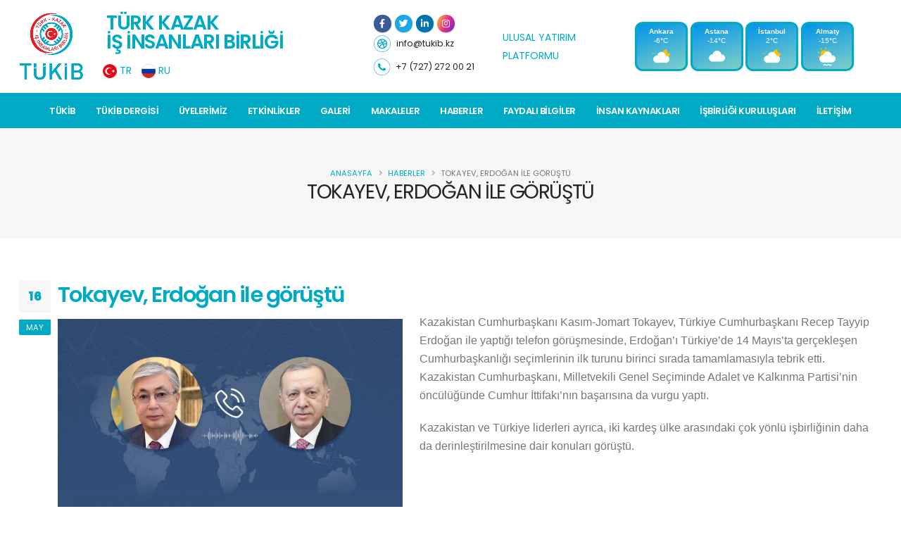

--- FILE ---
content_type: text/html; charset=UTF-8
request_url: https://tukib.kz/haber/tokayev-erdogan-ile-gorustu
body_size: 5343
content:
<!DOCTYPE html>
<html lang="tr" class="">

<head>

    <!-- Basic -->
    <meta charset="utf-8">
    <meta http-equiv="X-UA-Compatible" content="IE=edge">

    <title>Tokayev, Erdoğan ile görüştü</title>

    <meta name="keywords" content="TUKiB" />
    <meta name="description" content="TUKiB">
    <meta name="author" content="edsbilisim.com">

    <meta property="og:title" content="Tokayev, Erdoğan ile görüştü" />
    <meta property="og:description" content="TUKiB" />
    <meta property="og:image" content="https://tukib.kz/uploads/settings/50791-1.png" />
    <meta name="format-detection" content="telephone=no">

    <meta name="google-site-verification" content="zNO5sEQmL0gqOtEG0yB_3j0XjBC8yimVrBKYtR6EvYc" />

    <!-- Favicon -->
    <link rel="shortcut icon" type="image/x-icon" href="https://tukib.kz/uploads/settings/58134-favicon.png">
    <link rel="apple-touch-icon" href="img/apple-touch-icon.png">

    <!-- Mobile Metas -->
    <meta name="viewport" content="width=device-width, initial-scale=1, minimum-scale=1.0, shrink-to-fit=no">

    <!-- Web Fonts  -->
    <link id="googleFonts" href="https://fonts.googleapis.com/css?family=Poppins:300,400,500,600,700,800%7CShadows+Into+Light%7CPlayfair+Display:400&display=swap" rel="stylesheet" type="text/css">

    <!-- Vendor CSS -->
    <link rel="stylesheet" href="https://tukib.kz/assets/site/vendor/bootstrap/css/bootstrap.min.css">
    <link rel="stylesheet" href="https://tukib.kz/assets/site/vendor/fontawesome-free/css/all.min.css">
    <link rel="stylesheet" href="https://tukib.kz/assets/site/vendor/animate/animate.compat.css">
    <link rel="stylesheet" href="https://tukib.kz/assets/site/vendor/simple-line-icons/css/simple-line-icons.min.css">
    <link rel="stylesheet" href="https://tukib.kz/assets/site/vendor/owl.carousel/assets/owl.carousel.min.css">
    <link rel="stylesheet" href="https://tukib.kz/assets/site/vendor/owl.carousel/assets/owl.theme.default.min.css">
    <link rel="stylesheet" href="https://tukib.kz/assets/site/vendor/magnific-popup/magnific-popup.min.css">
    <!-- Revolution Slider Addon - Typewriter -->
    <link rel="stylesheet" type="text/css" href="https://tukib.kz/assets/site/vendor/rs-plugin/revolution-addons/typewriter/css/typewriter.css" />

    <!-- Theme CSS -->
    <link rel="stylesheet" href="https://tukib.kz/assets/site/css/theme.css">
    <link rel="stylesheet" href="https://tukib.kz/assets/site/css/theme-elements.css">
    <link rel="stylesheet" href="https://tukib.kz/assets/site/css/theme-blog.css">
    <link rel="stylesheet" href="https://tukib.kz/assets/site/css/theme-shop.css">

    <!-- Revolution Slider CSS -->
    <link rel="stylesheet" href="https://tukib.kz/assets/site/vendor/rs-plugin/css/settings.css">
    <link rel="stylesheet" href="https://tukib.kz/assets/site/vendor/rs-plugin/css/layers.css">
    <link rel="stylesheet" href="https://tukib.kz/assets/site/vendor/rs-plugin/css/navigation.css">

    <!-- Skin CSS -->
    <link id="skinCSS" rel="stylesheet" href="https://tukib.kz/assets/site/css/skins/skin-corporate-15.css">

    <!-- Head Libs -->
    <script src="https://tukib.kz/assets/site/vendor/modernizr/modernizr.min.js"></script>

    <link rel="stylesheet" href="https://tukib.kz/assets/site/css/simple-calendar.css">

    <!-- Theme Custom CSS -->
    <link rel="stylesheet" href="https://tukib.kz/assets/site/css/custom.css?v=4">

</head>

<!-- Google tag (gtag.js) -->
<script async src="https://www.googletagmanager.com/gtag/js?id=G-45DVZDLTEQ"></script>
<script>
    window.dataLayer = window.dataLayer || [];

    function gtag() {
        dataLayer.push(arguments);
    }
    gtag('js', new Date());

    gtag('config', 'G-45DVZDLTEQ');
</script>

<style>
    :root {
        --primary-color: #00AAC5;
        --secondary-color: #ED1C24;

        --btn-dark-color: #354EF4;
        --btn-dark-text-color: #FFFFFF;

        --btn-dark-hover-color: #00AAC5;
        --btn-dark-hover-text-color: #FFFFFF;

        --btn-light-color: #00AAC5;
        --btn-light-text-color: #FFFFFF;

        --btn-light-hover-color: #3A34F4;
        --btn-light-hover-text-color: #FFFFFF;
    }
</style>

<body data-plugin-section-scroll data-plugin-options="{'targetClass': '.section-scroll', 'dotsClass': 'section-scroll-dots-navigation-colored', 'changeHeaderLogo': false}">
    <div class="body">

        <header id="header" data-plugin-options="{'stickyEnabled': false, 'stickyEnableOnBoxed': false, 'stickyEnableOnMobile': false, 'stickyChangeLogo': false, 'stickyStartAt': 0}">
            <div class="header-body border-color-primary border-top-0 box-shadow-none">
                <div class="header-container container z-index-2" style="min-height: 90px;">
                    <div class="header-row">
                        <div class="header-column me-3">
                            <div class="header-row">
                                <h1 class="header-logo">
                                    <a href="https://tukib.kz">
                                                                                    <img alt="TUKİB" src="https://tukib.kz/uploads/settings/50791-1.png" height="100">
                                                                                <span class="hide-text">TUKİB</span>
                                    </a>
                                </h1>
                            </div>
                        </div>
                        <div class="row">
                            <div class="col-12 col-lg-4 d-flex justify-content-center align-items-center header-lang">

                                <div class="row">
                                    <div class="col-12">
                                        <h4 class="text-primary font-weight-semibold text-7">TÜRK KAZAK <br> İŞ İNSANLARI BİRLİĞİ</h4>
                                    </div>
                                    <div class="col-12">
                                        <div class="row">
                                                                                                                                                <div class="col-sm-6 col-lg-3 m-0 pr-2 appear-animation animated bounceInDown appear-animation-visible lang-div">
                                                        <a class="lang-link" href="https://tukib.kz/lang/tr">
                                                            <img class="img-flag" src="https://tukib.kz/uploads/flags/62495-Artboard-2-copy.png">
                                                            <span class="text-uppercase">tr</span>
                                                        </a>
                                                    </div>
                                                                                                    <div class="col-sm-6 col-lg-3 m-0 pr-2 appear-animation animated bounceInDown appear-animation-visible lang-div">
                                                        <a class="lang-link" href="https://tukib.kz/lang/ru">
                                                            <img class="img-flag" src="https://tukib.kz/uploads/flags/29714-Artboard-2.png">
                                                            <span class="text-uppercase">ru</span>
                                                        </a>
                                                    </div>
                                                                                                                                    </div>
                                    </div>
                                </div>
                            </div>

                            <div class="col-2 d-flex justify-content-center align-items-center header-social">
                                <div class="row">
                                    <div class="col-12">
                                        <div class="row">
                                                                                            <ul class="header-social-icons social-icons social-icons-sm d-none d-sm-block">
                                                                                                            <li class="social-icons-facebook appear-animation animated rollIn appear-animation-visible"><a href="https://www.facebook.com/profile.php?id=61552399688809 " target="_blank" title="facebook"><i class="fab fa-facebook-f"></i></a></li>
                                                        <!-- <div class="col-sm-4 m-0" style="width: 35px;">
                                                        <a href="https://www.facebook.com/profile.php?id=61552399688809 ">
                                                            <img class="img-social appear-animation animated rollIn appear-animation-visible" src="https://tukib.kz/uploads/socialmedias/68243-face.png">
                                                        </a>
                                                    </div> -->
                                                                                                            <li class="social-icons-twitter appear-animation animated rollIn appear-animation-visible"><a href="https://twitter.com/TUKIBKZ" target="_blank" title="twitter"><i class="fab fa-twitter"></i></a></li>
                                                        <!-- <div class="col-sm-4 m-0" style="width: 35px;">
                                                        <a href="https://twitter.com/TUKIBKZ">
                                                            <img class="img-social appear-animation animated rollIn appear-animation-visible" src="https://tukib.kz/uploads/socialmedias/38746-twiter.png">
                                                        </a>
                                                    </div> -->
                                                                                                            <li class="social-icons-linkedin appear-animation animated rollIn appear-animation-visible"><a href="" target="_blank" title="linkedin"><i class="fab fa-linkedin-in"></i></a></li>
                                                        <!-- <div class="col-sm-4 m-0" style="width: 35px;">
                                                        <a href="">
                                                            <img class="img-social appear-animation animated rollIn appear-animation-visible" src="https://tukib.kz/uploads/socialmedias/10249-link.png">
                                                        </a>
                                                    </div> -->
                                                                                                            <li class="social-icons-instagram appear-animation animated rollIn appear-animation-visible"><a href="https://www.instagram.com/tukibkz/" target="_blank" title="instagram"><i class="fab fa-instagram"></i></a></li>
                                                        <!-- <div class="col-sm-4 m-0" style="width: 35px;">
                                                        <a href="https://www.instagram.com/tukibkz/">
                                                            <img class="img-social appear-animation animated rollIn appear-animation-visible" src="https://tukib.kz/uploads/socialmedias/83091-ins.png">
                                                        </a>
                                                    </div> -->
                                                                                                    </ul>
                                                                                    </div>
                                    </div>
                                    <div class="col-12">
                                        <div class="row">
                                            <div class="col-12">
                                                <a class="contact-header-link" href="mailto:info@tukib.kz">
                                                    <img class="img-social appear-animation animated rollIn appear-animation-visible" src="https://tukib.kz/assets/site/img/home/web.png">
                                                    <span class="text-dark text-2">info@tukib.kz</span>
                                                </a>
                                            </div>
                                            <div class="col-12">
                                                <a class="contact-header-link" href="tel:+7 (727) 272 00 21">
                                                    <img class="img-social appear-animation animated rollIn appear-animation-visible" src="https://tukib.kz/assets/site/img/home/call.png">
                                                    <span class="text-dark text-2">+7 (727) 272 00 21</span>
                                                </a>
                                            </div>
                                        </div>
                                    </div>
                                </div>
                            </div>

                            <div class="col-2 d-flex justify-content-center align-items-center header-cash">
                                <div class="row">
                                    <div class="col-12">
                                                                                    <a href="https://investkz.gov.kz/" target="_blank">ULUSAL YATIRIM PLATFORMU</a>
                                                                            </div>
                                </div>
                            </div>

                            <div class="col-4 d-flex justify-content-center align-items-center header-weather">
                                <div class="row">
                                    <div class="col-3 appear-animation animated bounceInRight appear-animation-visible" data-appear-animation-delay="300" style="width: 21%;">
                                        <div id="ww_2de94e6804792" v='1.3' loc='id' a='{"t":"horizontal","lang":"tr","sl_lpl":1,"ids":["wl3006"],"font":"Arial","sl_ics":"one_a","sl_sot":"celsius","cl_bkg":"#0097A7","cl_font":"#FFFFFF","cl_cloud":"#FFFFFF","cl_persp":"#FFFFFF","cl_sun":"#FFC107","cl_moon":"#FFC107","cl_thund":"#FF5722","el_phw":3,"el_whr":3}'>
                                            Weather Data Source: <a href="https://wetterlabs.de/wetter_ankara/30_tage/" id="ww_2de94e6804792_u" target="_blank">wetter 30 tage vorhersage
                                                Ankara</a></div>
                                        <script async src="https://app1.weatherwidget.org/js/?id=ww_2de94e6804792">
                                        </script>
                                    </div>
                                    <div class="col-3 appear-animation animated bounceInRight appear-animation-visible" data-appear-animation-delay="500" style="width: 21%;">
                                        <div id="ww_6604b34327f7a" v='1.3' loc='id' a='{"t":"horizontal","lang":"tr","sl_lpl":1,"ids":["wl984"],"font":"Arial","sl_ics":"one_a","sl_sot":"celsius","cl_bkg":"#7B1FA2","cl_font":"#FFFFFF","cl_cloud":"#FFFFFF","cl_persp":"#81D4FA","cl_sun":"#FFC107","cl_moon":"#FFC107","cl_thund":"#FF5722","el_phw":3,"el_whr":3}' lang="tr">
                                            Weather Data Source: <a href="https://weerlabs.nl/weer_nur-sultan/week/" id="ww_6604b34327f7a_u" target="_blank">weer deze week Nur-Sultan</a>
                                        </div>
                                    </div>

                                    <div class="col-3 appear-animation animated bounceInRight appear-animation-visible" data-appear-animation-delay="700" style="width: 21%;">
                                        <div id="ww_8e5d210b08b5f" v='1.3' loc='id' a='{"t":"horizontal","lang":"tr","sl_lpl":1,"ids":["wl3197"],"font":"Arial","sl_ics":"one_a","sl_sot":"celsius","cl_bkg":"#512DA8","cl_font":"#FFFFFF","cl_cloud":"#FFFFFF","cl_persp":"#81D4FA","cl_sun":"#FFC107","cl_moon":"#FFC107","cl_thund":"#FF5722","el_phw":3,"el_whr":3}' lang="tr">
                                            Weather Data Source: <a href="https://weerlabs.nl/weer_istanboel/" id="ww_8e5d210b08b5f_u" target="_blank">weerbericht Istanboel</a></div>
                                    </div>

                                    <div class="col-3 appear-animation animated bounceInRight appear-animation-visible" data-appear-animation-delay="900" style="width: 21%;">
                                        <div id="ww_bad92746d3200" v='1.3' loc='id' a='{"t":"horizontal","lang":"tr","sl_lpl":1,"ids":["wl2970"],"font":"Arial","sl_ics":"one_a","sl_sot":"celsius","cl_bkg":"#0097A7","cl_font":"#FFFFFF","cl_cloud":"#FFFFFF","cl_persp":"#FFFFFF","cl_sun":"#FFC107","cl_moon":"#FFC107","cl_thund":"#FF5722","el_whr":3,"el_phw":3}'>
                                            Weather Data Source: <a href="https://wetterlabs.de/wetter_almaty/30_tage/" id="ww_bad92746d3200_u" target="_blank">wettervorhersage Almaty 30
                                                tage</a></div>
                                        <script async src="https://app1.weatherwidget.org/js/?id=ww_bad92746d3200"></script>
                                    </div>

                                    <script async src="https://tukib.kz/assets/site/js/app1.weatherwidget.js?id=ww_6604b34327f7a"></script>
                                    <script async src="https://tukib.kz/assets/site/js/app1.weatherwidget.ist.js?id=ww_8e5d210b08b5f"></script>


                                </div>
                            </div>
                        </div>

                    </div>
                </div>
                <div class="header-nav-bar bg-primary">
                    <div class="container">
                        <div class="header-row p-relative">
                            <div class="header-column">
                                <div class="header-row justify-content-center">
                                    <div class="header-colum">
                                        <div class="header-row">
                                            <div class="header-nav header-nav-stripe header-nav-divisor header-nav-force-light-text justify-content-center">
                                                <div class="header-nav-main header-nav-main-square header-nav-main-effect-1 header-nav-main-sub-effect-1">
                                                    <nav class="collapse">
                                                        <ul class="nav nav-pills" id="mainNav">

                                                                                                                                                                                                <li class="dropdown dropdown-full-color dropdown-light">
                                                                        <a class="dropdown-item dropdown-toggle border-0" target="_self" href="#">
                                                                            TÜKİB                                                                         </a>
                                                                                                                                                    <ul class="dropdown-menu">
                                                                                                                                                                    <li class="">
                                                                                        <a class="dropdown-item" target="_self" href="https://tukib.kz/sayfa/tukib">
                                                                                            TÜKİB Hakkında                                                                                        </a>
                                                                                                                                                                            </li>
                                                                                                                                                                    <li class="">
                                                                                        <a class="dropdown-item" target="_self" href="https://tukib.kz/sayfa/tuzuk">
                                                                                            Tüzük                                                                                        </a>
                                                                                                                                                                            </li>
                                                                                                                                                            </ul>
                                                                                                                                            </li>
                                                                                                                                    <li class="dropdown dropdown-full-color dropdown-light">
                                                                        <a class="dropdown-item dropdown-toggle border-0" target="_self" href="https://tukib.kz/dergiler">
                                                                            TÜKİB Dergisi                                                                        </a>
                                                                                                                                            </li>
                                                                                                                                    <li class="dropdown dropdown-full-color dropdown-light">
                                                                        <a class="dropdown-item dropdown-toggle border-0" target="_self" href="https://tukib.kz/uyeler">
                                                                            Üyelerimiz                                                                        </a>
                                                                                                                                            </li>
                                                                                                                                    <li class="dropdown dropdown-full-color dropdown-light">
                                                                        <a class="dropdown-item dropdown-toggle border-0" target="_self" href="https://tukib.kz/etkinlikler">
                                                                            Etkinlikler                                                                        </a>
                                                                                                                                            </li>
                                                                                                                                    <li class="dropdown dropdown-full-color dropdown-light">
                                                                        <a class="dropdown-item dropdown-toggle border-0" target="_self" href="https://tukib.kz/galeriler">
                                                                            Galeri                                                                        </a>
                                                                                                                                            </li>
                                                                                                                                    <li class="dropdown dropdown-full-color dropdown-light">
                                                                        <a class="dropdown-item dropdown-toggle border-0" target="_self" href="https://tukib.kz/makaleler">
                                                                            Makaleler                                                                        </a>
                                                                                                                                            </li>
                                                                                                                                    <li class="dropdown dropdown-full-color dropdown-light">
                                                                        <a class="dropdown-item dropdown-toggle border-0" target="_self" href="https://tukib.kz/haberler">
                                                                            Haberler                                                                        </a>
                                                                                                                                            </li>
                                                                                                                                    <li class="dropdown dropdown-full-color dropdown-light">
                                                                        <a class="dropdown-item dropdown-toggle border-0" target="_self" href="#">
                                                                            Faydalı Bilgiler                                                                        </a>
                                                                                                                                                    <ul class="dropdown-menu">
                                                                                                                                                                    <li class="">
                                                                                        <a class="dropdown-item" target="_self" href="https://tukib.kz/sayfa/buyukelcilikler">
                                                                                            Büyükelçilikler                                                                                        </a>
                                                                                                                                                                            </li>
                                                                                                                                                                    <li class="">
                                                                                        <a class="dropdown-item" target="_self" href="https://tukib.kz/sayfa/kc-resmi-kurumlari">
                                                                                            K.C Resmi Kurumları                                                                                        </a>
                                                                                                                                                                            </li>
                                                                                                                                                                    <li class="">
                                                                                        <a class="dropdown-item" target="_self" href="https://tukib.kz/sayfa/kazakh-invest-ulusal-sirketi">
                                                                                            KAZAKH INVEST                                                                                        </a>
                                                                                                                                                                            </li>
                                                                                                                                                                    <li class="">
                                                                                        <a class="dropdown-item" target="_self" href="https://tukib.kz/sayfa/damu-girisimciligi-gelistirme-fonunun-kazakistan-cumhuriyeti-ekonomisini-gelistirmedeki-rolu">
                                                                                            Damu Fonu                                                                                        </a>
                                                                                                                                                                            </li>
                                                                                                                                                                    <li class="">
                                                                                        <a class="dropdown-item" target="_self" href="https://tukib.kz/sayfa/atameken">
                                                                                            Atameken                                                                                        </a>
                                                                                                                                                                            </li>
                                                                                                                                                                    <li class="">
                                                                                        <a class="dropdown-item" target="_self" href="https://tukib.kz/sayfa/kazakistan-dis-ticaret-odasi">
                                                                                            Kazakistan Dış Ticaret Odası                                                                                        </a>
                                                                                                                                                                            </li>
                                                                                                                                                                    <li class="">
                                                                                        <a class="dropdown-item" target="_self" href="https://tukib.kz/sayfa/banka-hesabi-acma">
                                                                                            Banka Hesabı Açma                                                                                        </a>
                                                                                                                                                                            </li>
                                                                                                                                                                    <li class="">
                                                                                        <a class="dropdown-item" target="_self" href="https://tukib.kz/sayfa/firma-kurma-mevzuati">
                                                                                            Firma Kurma Mevzuatı                                                                                        </a>
                                                                                                                                                                            </li>
                                                                                                                                                                    <li class="">
                                                                                        <a class="dropdown-item" target="_self" href="https://tukib.kz/sayfa/vize-mevzuati">
                                                                                            Vize Mevzuatı                                                                                        </a>
                                                                                                                                                                            </li>
                                                                                                                                                                    <li class="">
                                                                                        <a class="dropdown-item" target="_self" href="https://tukib.kz/sayfa/gumruk">
                                                                                            Gümrük                                                                                        </a>
                                                                                                                                                                            </li>
                                                                                                                                                                    <li class="">
                                                                                        <a class="dropdown-item" target="_self" href="https://tukib.kz/sayfa/goc-mevzuati">
                                                                                            Göç Mevzuatı                                                                                        </a>
                                                                                                                                                                            </li>
                                                                                                                                                            </ul>
                                                                                                                                            </li>
                                                                                                                                    <li class="dropdown dropdown-full-color dropdown-light">
                                                                        <a class="dropdown-item dropdown-toggle border-0" target="_self" href="https://tukib.kz/insan-kaynaklari">
                                                                            İnsan Kaynakları                                                                        </a>
                                                                                                                                            </li>
                                                                                                                                    <li class="dropdown dropdown-full-color dropdown-light">
                                                                        <a class="dropdown-item dropdown-toggle border-0" target="_self" href="#">
                                                                            İŞBİRLİĞİ KURULUŞLARI                                                                        </a>
                                                                                                                                                    <ul class="dropdown-menu">
                                                                                                                                                                    <li class="">
                                                                                        <a class="dropdown-item" target="_blank" href="https://aifc.kz/">
                                                                                            AIFC                                                                                        </a>
                                                                                                                                                                            </li>
                                                                                                                                                                    <li class="">
                                                                                        <a class="dropdown-item" target="_blank" href="https://atameken.kz/">
                                                                                            Atameken                                                                                        </a>
                                                                                                                                                                            </li>
                                                                                                                                                                    <li class="">
                                                                                        <a class="dropdown-item" target="_blank" href="https://invest.gov.kz/">
                                                                                            Kazakh Invest                                                                                        </a>
                                                                                                                                                                            </li>
                                                                                                                                                                    <li class="">
                                                                                        <a class="dropdown-item" target="_blank" href="https://kbtu.edu.kz/">
                                                                                            Kazakh – British Technical University                                                                                        </a>
                                                                                                                                                                            </li>
                                                                                                                                                                    <li class="">
                                                                                        <a class="dropdown-item" target="_blank" href="https://turkistaninvest.com/">
                                                                                            Turkistan Invest                                                                                        </a>
                                                                                                                                                                            </li>
                                                                                                                                                                    <li class="">
                                                                                        <a class="dropdown-item" target="_blank" href="https://www.ayu.edu.tr/">
                                                                                            Yesevi Üniversitesi                                                                                        </a>
                                                                                                                                                                            </li>
                                                                                                                                                                    <li class="">
                                                                                        <a class="dropdown-item" target="_blank" href="https://www.gov.kz/memleket/entities/zhambyl?lang=en">
                                                                                            Jambıl Eyalet Valiliği                                                                                        </a>
                                                                                                                                                                            </li>
                                                                                                                                                                    <li class="">
                                                                                        <a class="dropdown-item" target="_blank" href="https://kazcic.kz/">
                                                                                            Kazakistan Dış Ticaret Odası                                                                                        </a>
                                                                                                                                                                            </li>
                                                                                                                                                            </ul>
                                                                                                                                            </li>
                                                                                                                            
                                                            <li class="dropdown dropdown-full-color dropdown-light">
                                                                <a class="dropdown-item dropdown-toggle border-0" href="https://tukib.kz/contact">
                                                                    İletişim                                                                </a>
                                                            </li>

                                                        </ul>
                                                    </nav>
                                                </div>
                                                <button class="btn header-btn-collapse-nav" data-bs-toggle="collapse" data-bs-target=".header-nav-main nav">
                                                    <i class="fas fa-bars"></i>
                                                </button>
                                            </div>
                                        </div>
                                    </div>

                                </div>
                            </div>
                        </div>
                    </div>
                </div>
            </div>
        </header>

        <div role="main" class="main"><section class="page-header page-header-modern bg-color-light-scale-1 page-header-md">
    <div class="container">
        <div class="row">
            <div class="col-md-12 align-self-center p-static order-2 text-center">
                <h1 class="text-dark text-uppercase">Tokayev, Erdoğan ile görüştü</h1>
            </div>
            <div class="col-md-12 align-self-center order-1">
                <ul class="breadcrumb d-block text-center">
                    <li><a href="https://tukib.kz">Anasayfa</a></li>
                    <li><a href="https://tukib.kz/haberler">Haberler</a></li>
                    <li class="active">Tokayev, Erdoğan ile görüştü</li>
                </ul>
            </div>
        </div>
    </div>
</section>

<div class="container py-4">

    <div class="row">
        <div class="col">
            <div class="blog-posts single-post">

                <article class="post post-large blog-single-post border-0 m-0 p-0">

                    <div class="post-date ms-0">
                        <span class="day">16</li></span>
                        <span class="month">May</span>
                    </div>

                    <div class="post-content ms-0">

                        <h2 class="font-weight-semi-bold"><a href="#">Tokayev, Erdoğan ile görüştü</li></a></h2>

                                                                                      <img style="width: 40%;" src="https://tukib.kz/uploads/news/03576-12351.jpg" onerror="this.onerror=null;this.src='https://tukib.kz/eski/uploads/news/03576-12351.jpg';" class="img-fluid float-start me-4 mt-2" alt="">
                                                    
                        <p class="m-5980310068573418342msonospacing"><span style="font-size: 12.0pt; font-family: 'Arial',sans-serif;">Kazakistan Cumhurba&#351;kan&#305; Kas&#305;m-Jomart Tokayev, T&uuml;rkiye Cumhurba&#351;kan&#305; Recep Tayyip Erdo&#287;an ile yapt&#305;&#287;&#305; telefon g&ouml;r&uuml;&#351;mesinde, Erdo&#287;an&rsquo;&#305; T&uuml;rkiye&rsquo;de 14 May&#305;s&rsquo;ta ger&ccedil;ekle&#351;en Cumhurba&#351;kanl&#305;&#287;&#305; se&ccedil;imlerinin ilk turunu birinci s&#305;rada tamamlamas&#305;yla tebrik etti. Kazakistan Cumhurba&#351;kan&#305;, Milletvekili Genel Se&ccedil;iminde Adalet ve Kalk&#305;nma Partisi&rsquo;nin &ouml;nc&uuml;l&uuml;&#287;&uuml;nde Cumhur &#304;ttifak&#305;&rsquo;n&#305;n ba&#351;ar&#305;s&#305;na da vurgu yapt&#305;. </span></p><p class="m-5980310068573418342msonospacing"><span style="font-size: 12.0pt; font-family: 'Arial',sans-serif;">Kazakistan ve T&uuml;rkiye liderleri ayr&#305;ca, iki karde&#351; &uuml;lke aras&#305;ndaki &ccedil;ok y&ouml;nl&uuml; i&#351;birli&#287;inin daha da derinle&#351;tirilmesine dair konular&#305; g&ouml;r&uuml;&#351;t&uuml;.</span></p>                    </div>
                </article>

            </div>
        </div>
    </div>

    <div class="row mt-4">
        <div class="col" style="min-height: 250px;">

            <div class="row portfolio-list lightbox" data-plugin-options="{'delegate': 'a.lightbox-portfolio', 'type': 'image', 'gallery': {'enabled': true}}">

                                
            </div>

        </div>
    </div>
</div></div>

<div class="push"></div>

<footer id="footer-other" class="footer-other mt-0 bg-color-light-scale-1 border-0"
    style="">
    <div class="footer-copyright footer-copyright-style-2 bg-color-light-scale-1 footer-top-border">
        <div class="container py-2">
            <div class="row py-4">
                <div class="col-lg-12 d-flex align-items-center justify-content-center mb-4 mb-lg-0">
                    <p>
                        Copyright © .
                        Bütün hakları saklıdır.                    </p>
                </div>
            </div>
        </div>
    </div>
</footer>
</div>

<!-- Vendor -->
<script src="https://tukib.kz/assets/site/vendor/jquery/jquery.min.js"></script>
<script src="https://tukib.kz/assets/site/vendor/jquery.appear/jquery.appear.min.js"></script>
<script src="https://tukib.kz/assets/site/vendor/jquery.easing/jquery.easing.min.js"></script>
<script src="https://tukib.kz/assets/site/vendor/jquery.cookie/jquery.cookie.min.js"></script>
<script src="https://tukib.kz/assets/site/vendor/bootstrap/js/bootstrap.bundle.min.js"></script>
<script src="https://tukib.kz/assets/site/vendor/jquery.validation/jquery.validate.min.js"></script>
<script src="https://tukib.kz/assets/site/vendor/jquery.easy-pie-chart/jquery.easypiechart.min.js"></script>
<script src="https://tukib.kz/assets/site/vendor/jquery.gmap/jquery.gmap.min.js"></script>
<script src="https://tukib.kz/assets/site/vendor/lazysizes/lazysizes.min.js"></script>
<script src="https://tukib.kz/assets/site/vendor/isotope/jquery.isotope.min.js"></script>
<script src="https://tukib.kz/assets/site/vendor/owl.carousel/owl.carousel.min.js"></script>
<script src="https://tukib.kz/assets/site/vendor/magnific-popup/jquery.magnific-popup.min.js"></script>
<script src="https://tukib.kz/assets/site/vendor/vide/jquery.vide.min.js"></script>
<script src="https://tukib.kz/assets/site/vendor/vivus/vivus.min.js"></script>

<!-- Revolution Slider Scripts -->
<script src="https://tukib.kz/assets/site/vendor/rs-plugin/js/jquery.themepunch.tools.min.js"></script>
<script src="https://tukib.kz/assets/site/vendor/rs-plugin/js/jquery.themepunch.revolution.min.js"></script>

<!-- Theme Base, Components and Settings -->
<script src="https://tukib.kz/assets/site/js/theme.js?V=2"></script>

<!-- Revolution Slider Addon - Typewriter -->
<script type="text/javascript"
    src="https://tukib.kz/assets/site/vendor/rs-plugin/revolution-addons/typewriter/js/revolution.addon.typewriter.min.js">
</script>



<!-- Theme Custom -->
<script src="https://tukib.kz/assets/site/js/custom.js"></script>

<!-- Theme Initialization Files -->
<script src="https://tukib.kz/assets/site/js/theme.init.js"></script>

<script src="https://tukib.kz/assets/site/js/jquery.simple-calendar.js"></script>

</body>

</html>

--- FILE ---
content_type: text/css
request_url: https://tukib.kz/assets/site/css/simple-calendar.css
body_size: 830
content:
.calendar {
  position      : relative;
  overflow      : hidden;
  text-transform: capitalize;
  text-align    : center;
  font          : 15px/1em inherit;
  color         : #545A5C;
}

.calendar a {
  text-decoration: none;
  color          : inherit;
}

.calendar header .simple-calendar-btn {
  display      : inline-block;
  position     : absolute;
  width        : 30px;
  height       : 30px;
  text-align   : center;
  line-height  : 30px;
  color        : #CBD1D2;
  border-radius: 50%;
  border       : 2px solid #CBD1D2;
}

.calendar header .simple-calendar-btn:hover {
  background: #CBD1D2;
  color     : white;
}

.calendar header .simple-calendar-btn:before {
  content         : '';
  position        : absolute;
  top             : 9px;
  left            : 8px;
  width           : 8px;
  height          : 8px;
  border-style    : solid;
  border-width    : 3px 3px 0 0;
  transform       : rotate(45deg);
  transform-origin: center center;
}

.calendar header .btn-prev {
  top      : 0;
  left     : 0;
  transform: rotate(-180deg);
}

.calendar header .btn-next {
  top  : 0;
  right: 0;
}

.calendar header .btn-next:before {
  transform: rotate(45deg);
}

.calendar header .month {
  padding: 0;
  margin : 0;
}

.calendar header .month .year {
  font-size  : 0.6em;
  font-weight: 100;
}

.calendar table {
  width         : 100%;
  margin        : 20px 0;
  border-spacing: 0px;
}

.calendar thead {
  font-size  : 1.2em;
  font-weight: 600;
}

.calendar td {
  padding: .8em .1em;
}

.calendar .day {
  position     : relative;
  display      : inline-block;
  width        : 2.5em;
  height       : 2.5em;
  line-height  : 2.5em;
  border-radius: 50%;
  border       : 2px solid transparent;
  cursor       : pointer;
}

.calendar .day:hover {
  border: 2px solid #6691CC;
}

.calendar .day.today {
  background: #6691CC;
  color     : white;
}

.calendar .day.today.has-event:after {
  background: white;
}

.calendar .day.wrong-month {
  color: #CBD1D2;
}

.calendar .day.wrong-month:hover {
  border: 2px solid transparent;
}

.calendar .day.has-event:after {
  content      : '';
  position     : absolute;
  top          : calc(50% + .6em);
  left         : calc(50% - 2px);
  width        : 4px;
  height       : 4px;
  border-radius: 50%;
  background   : #6691CC;
}

.calendar .day.disabled {
  cursor: default;
}

.calendar .day.disabled:hover {
  border: 2px solid transparent;
}

.calendar .event-container {
  display   : none;
  position  : absolute;
  top       : 0;
  left      : 0;
  width     : 100%;
  height    : 100%;
  padding   : 70px;
  background: #545A5C;
  box-sizing: border-box;
}

.calendar .event-container .event-wrapper {
  overflow-y: auto;
  max-height: 100%;
}

.calendar .event-container .close {
  position: absolute;
  width   : 30px;
  height  : 30px;
  top     : 20px;
  right   : 20px;
  cursor  : pointer;
}

.calendar .event-container .close:before,
.calendar .event-container .close:after {
  content         : '';
  position        : absolute;
  top             : 0;
  left            : 50%;
  width           : 2px;
  height          : 100%;
  background-color: #CBD1D2;
}

.calendar .event-container .close:before {
  transform: rotate(45deg);
}

.calendar .event-container .close:after {
  transform: rotate(-45deg);
}

.calendar .event-container .event {
  position     : relative;
  width        : 100%;
  padding      : 1em;
  margin-bottom: 1em;
  background   : #6691CC;
  border-radius: 4px;
  box-sizing   : border-box;
  box-shadow   : 0 1px 3px rgba(0, 0, 0, 0.06), 0 1px 2px rgba(0, 0, 0, 0.12);
  text-align   : left;
  color        : white;
}

.calendar .event-container .event-date {
  margin-bottom: 1em;
}

.calendar .event-container .event-hour {
  float: right;
}

.calendar .event-container .event-summary {
  font-weight: 600;
}

.calendar .filler {
  position     : absolute;
  width        : 0;
  height       : 0;
  border-radius: 50%;
  background   : #545A5C;
  transform    : translate(-50%, -50%);
}

--- FILE ---
content_type: text/css
request_url: https://tukib.kz/assets/site/css/custom.css?v=4
body_size: 1665
content:
/* Add here all your CSS customizations */
.img-flag {
    height: 25px;
}

a.lang-link,
.img-flag {
    height: 20px;
    }

    a.lang-link {
        text-decoration: none;
    }

    a.contact-header-link {
        text-decoration: none;
}

.img-social {
    height: 35px;
}

.img-social {
    height: 33px;
}

.align-items-flex-end {
    align-items: flex-end;
}
#ww_8e5d210b08b5f,
#ww_6604b34327f7a,
#ww_2de94e6804792,
#ww_bad92746d3200 {
    vertical-align    : baseline !important;
    padding           : 0 !important;
    margin            : 0 !important;
    display           : inline-block !important;
    width             : 100% !important;
    max-width : 75px !important;
    text-align        : center !important;
    position          : relative !important;
    /* font-size         : 15px !important; */
    -webkit-box-sizing: border-box !important;
    -moz-box-sizing   : border-box !important;
    box-sizing        : border-box !important;
    min-width         : 75px !important;
    line-height       : normal !important;
}

.ww_source svg {
    height : 5px !important;
    width  : 5px !important;
    opacity: 0 !important;
}


#ww_8e5d210b08b5f,
#ww_6604b34327f7a,
#ww_2de94e6804792,
#ww_bad92746d3200 {
    background   : linear-gradient(160deg, #0093E9 0%, #80D0C7 100%) !important;
    color        : #FFFFFF !important;
    font-family  : Arial, Helvetica, sans-serif !important;
    border-radius: 15% !important;
    border-style : solid !important;
    border-width : 3px !important;
    border-color : #00aac5 !important;
    height: 70px !important;
}

.ww-box .ww_temp {
    vertical-align: baseline;
    padding       : 0;
    margin        : 0;
    font-size  : 10px !important;
    line-height: 5px !important;
    height     : 0px !important;
}

.ww_cond {
    display: none !important;
}

.ww_name {
    vertical-align: baseline;
    padding: 0;
    margin-bottom: 5px !important;
    font-weight: 700;
    font-size: 10px !important;
}

.ww_icon svg {
    height: 30px !important;
    width : 45px !important;
}
.ww_icon {
    width: 65%;
}

.ww-box{
    padding: 5px !important;
}

.pr-2 {
    padding-left : 7px !important;
    padding-right: 7px !important;
}

.lang-div {
    width: auto;
}


@media (max-width: 900px) {
    .header-social {
        display: none !important;
    }

    .header-cash {
        display: none !important;
    }

    .header-weather {
        display: none !important;
    }

    .lang-div {
        width        : 40% !important;
        margin-bottom: 10px !important;
    }

}

.me-3 {
    margin-right: 2rem !important;
}
.img-slider {
    width    : 100% !important;
    object-fit: cover;
}


a.btn.btn-light.btn-modern.font-weight-bold.text-2.py-2.btn-px-1.mt-2.appear-animation.text-primary.animated.fadeInUpShorter.appear-animation-visible {
    text-transform: none;
}

a.fc-col-header-cell-cushion {
    color: #fff;
}

h2#fc-dom-1 {
    color: #fff;
}

.month {
    margin-top: 10px;
    color: #fff;
}

.calendar {
    color: #d4dee1;
}

.calendar-header-title {
    margin-top: 10px;
    color     : #fff;
}

.calendar header .month .year {
    margin-top: 5px;
    font-size  : 1em !important;
}

.calendar table {
    margin: 0px 0 !important;
}

.calendar thead {
    font-size: 1em;
    font-weight: 600;
}

.calendar td {
    padding: 0.5em 0.1em;
}

.calendar .day {
    width: 1.9em;
    height: 1.9em;
    line-height: 1.9em;
}

.section-scroll-dots-navigation.section-scroll-dots-navigation-colored {
    display: none;
}

.calendar .day.wrong-month {
    color: #93989991;
}

#footer-other {
    background: #212529;
    border-top: 4px solid #212529;
    font-size: 0.9em;
    margin-top: 50px;
    padding: 0;
    clear: both;

    position: inherit !important;
    bottom  : 0px !important;
    width   : 100% !important;
}

.member-div{
    height: 310px;
}
.member-div {
    padding: 10px;
    }

    .calendar header .btn-prev {
        top : 10px;
        left: 10px;
    }

    .calendar header .btn-next {
        top  : 10px;
        right: 10px;
    }

    .news-slider {
        height        : 300px;
        object-fit    : cover;
        vertical-align: middle;
    }
.col-md-4.isotope-item {
    display: flex;
}

article.post.post-medium.border-0.pb-0.mb-5.card.box-shadow-2.m-2.p-5 {
    display: block;
    flex   : 1;
}

.push {
    height: 180px;
}
#footer {
    position: fixed !important;
    width   : 100% !important;
    bottom  : 0 !important;
}

.social-icons li a {
    background : #151719;
    color      : #FFF !important;
    height     : 25px;
    line-height: 25px;
    width      : 25px;
}

.social-icons li.social-icons-twitter a {
    background: #1aa9e1 !important;
}

.social-icons li.social-icons-facebook a {
    background: #3b5a9a !important;
}

.social-icons li.social-icons-linkedin a {
    background: #0073b2 !important;
}

.social-icons li.social-icons-rss a {
    background: #ff8201 !important;
}

.social-icons li.social-icons-googleplus a {
    background: #dd4b39 !important;
}

.social-icons li.social-icons-pinterest a {
    background: #cc2127 !important;
}

.social-icons li.social-icons-youtube a {
    background: #c3191e !important;
}

.social-icons li.social-icons-instagram a {
    background: linear-gradient(115deg, #f9ce34, #ee2a7b, #6228d7) !important;
}

.social-icons li.social-icons-skype a {
    background: #00b0f6 !important;
}

.social-icons li.social-icons-email a {
    background: #dd4b39 !important;
}

.social-icons li.social-icons-vk a {
    background: #6383a8 !important;
}

.social-icons li.social-icons-xing a {
    background: #1a7576 !important;
}

.social-icons li.social-icons-tumblr a {
    background: #304e6c !important;
}

.social-icons li.social-icons-reddit a {
    background: #ff4107 !important;
}

.social-icons li.social-icons-whatsapp a {
    background: #25d366 !important;
}

select {
    appearance        : none;
    -webkit-appearance: none;
    -moz-appearance   : none;
    background        : url('data:image/svg+xml;charset=US-ASCII,<svg xmlns="http://www.w3.org/2000/svg" width="10" height="5" viewBox="0 0 10 5"><path fill="none" stroke="%23333" d="M1 1l4 4 4-4"/></svg>') no-repeat right center;
    background-size   : 10px;
    padding-right     : 20px;
    /* Oku göstermek için boşluk bırak */
    border            : 1px solid #ccc;
    background-origin : content-box;
}

--- FILE ---
content_type: application/javascript
request_url: https://tukib.kz/assets/site/js/app1.weatherwidget.ist.js?id=ww_8e5d210b08b5f
body_size: 846
content:
function requestGet(url, callback, id, gen) {
  var request = window.XMLHttpRequest
    ? new XMLHttpRequest()
    : new ActiveXObject("Microsoft.XMLHTTP");
  request.onreadystatechange = function () {
    if (request.readyState === XMLHttpRequest.DONE && request.status === 200) {
      callback(id, request.responseText, gen);
    }
  };
  request.open("GET", url);
  request.send();
}
function requestPost(url, callback, params, id) {
  var request = window.XMLHttpRequest
    ? new XMLHttpRequest()
    : new ActiveXObject("Microsoft.XMLHTTP");
  request.onreadystatechange = function () {
    if (request.readyState === XMLHttpRequest.DONE && request.status === 200) {
      callback(request.responseText, id);
    }
  };
  request.open("POST", url, !0);
  request.setRequestHeader("Content-Type", "application/x-www-form-urlencoded");
  request.send(params);
}
function getDataFromApi(id, i, gen) {
  var v = document.getElementById(id).getAttribute("v");
  var a = document.getElementById(id).getAttribute("a");
  var l = document.getElementById(id).getAttribute("loc");
  var u =
    document.getElementById(id + "_u").getAttribute("href") +
    "|||" +
    document.getElementById(id + "_u").innerHTML;
  if (gen == 1) {
    var ub = "";
  } else {
    var ub = document.getElementById(id).innerHTML;
  }
  var i = i;
  var g = gen;
  var params =
    "v=" +
    v +
    "&a=" +
    a +
    "&l=" +
    l +
    "&u=" +
    u +
    "&ub=" +
    ub +
    "&i=" +
    i +
    "&g=" +
    g +
    "&id=" +
    id;
  requestPost("https://app1.weatherwidget.org/data/", updateOnPage, params, id);
}
function collectData(id, gen) {
  if (document.getElementById(id).getAttribute("loc") === "auto") {
    requestGet("https://api.ipify.org/", getDataFromApi, id, gen);
  } else {
    getDataFromApi(id, !1, gen);
  }
}
function updateOnPage(data, id) {
  if (typeof JSON.parse === "undefined") {
    data = JSON.decode(data);
  } else {
    data = JSON.parse(data);
  }
  if (data.hasOwnProperty("a")) {
    if (data.a.hasOwnProperty("html")) {
        document.getElementById(id).innerHTML = data.a.html;
        document.getElementById(id).querySelector('.ww_name').innerHTML = document.getElementById(id).getAttribute("lang") == "tr" ? 'İstanbul' : 'Стамбул';
    }
    if (data.a.hasOwnProperty("style")) {
      document.getElementById(id).style.cssText = data.a.style;
    }
    if (data.a.hasOwnProperty("jsCode")) {
      var script = document.createElement("script");
      script.type = "text/javascript";
      script.async = !1;
      script.text = data.a.jsCode;
      document.getElementsByTagName("head")[0].appendChild(script);
    }
    if (data.a.hasOwnProperty("ub")) {
      document.getElementById(id + "_info_box_inner").innerHTML = data.a.ub;
      updateInfobox(id, data.a.ub);
      loadingToggle(id, 2);
    }
  } else if (data.hasOwnProperty("error_code")) {
    document.getElementById(id).innerHTML = "";
    console.log(
      "weatherwidget.org / Error: " +
        data.error_msg +
        " (Error code " +
        data.error_code +
        ")"
    );
  }
}
function updateWidget(id, gen) {
  if (gen === 1) {
    loadingToggle(id, 1);
  }
  collectData(id, gen);
}
updateWidget("ww_8e5d210b08b5f", 0);


--- FILE ---
content_type: application/javascript
request_url: https://tukib.kz/assets/site/js/app1.weatherwidget.js?id=ww_6604b34327f7a
body_size: 843
content:
function requestGet(url, callback, id, gen) {
  var request = window.XMLHttpRequest
    ? new XMLHttpRequest()
    : new ActiveXObject("Microsoft.XMLHTTP");
  request.onreadystatechange = function () {
    if (request.readyState === XMLHttpRequest.DONE && request.status === 200) {
      callback(id, request.responseText, gen);
    }
  };
  request.open("GET", url);
  request.send();
}
function requestPost(url, callback, params, id) {
  var request = window.XMLHttpRequest
    ? new XMLHttpRequest()
    : new ActiveXObject("Microsoft.XMLHTTP");
  request.onreadystatechange = function () {
    if (request.readyState === XMLHttpRequest.DONE && request.status === 200) {
      callback(request.responseText, id);
    }
  };
  request.open("POST", url, !0);
  request.setRequestHeader("Content-Type", "application/x-www-form-urlencoded");
  request.send(params);
}
function getDataFromApi(id, i, gen) {
  var v = document.getElementById(id).getAttribute("v");
  var a = document.getElementById(id).getAttribute("a");
  var l = document.getElementById(id).getAttribute("loc");
  var u =
    document.getElementById(id + "_u").getAttribute("href") +
    "|||" +
    document.getElementById(id + "_u").innerHTML;
  if (gen == 1) {
    var ub = "";
  } else {
    var ub = document.getElementById(id).innerHTML;
  }
  var i = i;
  var g = gen;
  var params =
    "v=" +
    v +
    "&a=" +
    a +
    "&l=" +
    l +
    "&u=" +
    u +
    "&ub=" +
    ub +
    "&i=" +
    i +
    "&g=" +
    g +
    "&id=" +
    id;
  requestPost("https://app1.weatherwidget.org/data/", updateOnPage, params, id);
}
function collectData(id, gen) {
  if (document.getElementById(id).getAttribute("loc") === "auto") {
    requestGet("https://api.ipify.org/", getDataFromApi, id, gen);
  } else {
    getDataFromApi(id, !1, gen);
  }
}
function updateOnPage(data, id) {
  if (typeof JSON.parse === "undefined") {
    data = JSON.decode(data);
  } else {
    data = JSON.parse(data);
  }
  if (data.hasOwnProperty("a")) {
    if (data.a.hasOwnProperty("html")) {
      
      document.getElementById(id).innerHTML = data.a.html;
      document.getElementById(id).querySelector('.ww_name').innerHTML = document.getElementById(id).getAttribute("lang") == "tr" ? 'Astana' : 'Астана';
    }
    if (data.a.hasOwnProperty("style")) {
      document.getElementById(id).style.cssText = data.a.style;
    }
    if (data.a.hasOwnProperty("jsCode")) {
      var script = document.createElement("script");
      script.type = "text/javascript";
      script.async = !1;
      script.text = data.a.jsCode;
      document.getElementsByTagName("head")[0].appendChild(script);
    }
    if (data.a.hasOwnProperty("ub")) {
      document.getElementById(id + "_info_box_inner").innerHTML = data.a.ub;
      updateInfobox(id, data.a.ub);
      loadingToggle(id, 2);
    }
  } else if (data.hasOwnProperty("error_code")) {
    document.getElementById(id).innerHTML = "";
    console.log(
      "weatherwidget.org / Error: " +
        data.error_msg +
        " (Error code " +
        data.error_code +
        ")"
    );
  }
}
function updateWidget(id, gen) {
  if (gen === 1) {
    loadingToggle(id, 1);
  }
  collectData(id, gen);
}
updateWidget("ww_6604b34327f7a", 0);


--- FILE ---
content_type: application/javascript
request_url: https://tukib.kz/assets/site/js/jquery.simple-calendar.js
body_size: 2928
content:
// the semi-colon before function invocation is a safety net against concatenated
// scripts and/or other plugins which may not be closed properly.
;(function ($, window, document, undefined) {

  "use strict";

  // Create the defaults once
  var pluginName = "simpleCalendar",
    defaults = {
      months: ['january', 'february', 'march', 'april', 'may', 'june', 'july', 'august', 'september', 'october', 'november', 'december'], //string of months starting from january
      days: ['sunday', 'monday', 'tuesday', 'wednesday', 'thursday', 'friday', 'saturday'], //string of days starting from sunday
      displayYear: true, // display year in header
      fixedStartDay: true, // Week begin always by monday or by day set by number 0 = sunday, 7 = saturday, false = month always begin by first day of the month
      displayEvent: true, // display existing event
      disableEventDetails: false, // disable showing event details
      disableEmptyDetails: false, // disable showing empty date details
      events: [], // List of event
      onInit: function (calendar) {}, // Callback after first initialization
      onMonthChange: function (month, year) {}, // Callback on month change
      onDateSelect: function (date, events) {}, // Callback on date selection
      onEventSelect: function () {},              // Callback fired when an event is selected     - see $(this).data('event')
      onEventCreate: function( $el ) {},          // Callback fired when an HTML event is created - see $(this).data('event')
      onDayCreate:   function( $el, d, m, y ) {}  // Callback fired when an HTML day is created   - see $(this).data('today'), .data('todayEvents')
    };

  // The actual plugin constructor
  function Plugin(element, options) {
    this.element = element;
    this.settings = $.extend({}, defaults, options);
    this._defaults = defaults;
    this._name = pluginName;
    this.currentDate = new Date();
    this.init();
  }

  // Avoid Plugin.prototype conflicts
  $.extend(Plugin.prototype, {
    init: function () {
      var container = $(this.element);
      var todayDate = this.currentDate;

      var calendar = $('<div class="calendar"></div>');
      var header = $(
        "<header>" +
          '<h5 class="text-3 calendar-header-title mb-0">Etkinlik Takvimi <br> <span class="text-2 month"></span></h5>' +
          '<a class="simple-calendar-btn btn-prev" href="#"></a>' +
          '<a class="simple-calendar-btn btn-next" href="#"></a>' +
          "</header>"
      );

      this.updateHeader(todayDate, header);
      calendar.append(header);

      this.buildCalendar(todayDate, calendar);
      container.append(calendar);

      this.bindEvents();
      this.settings.onInit(this);
    },

    //Update the current month header
    updateHeader: function (date, header) {
      var monthText = this.settings.months[date.getMonth()];
      monthText += this.settings.displayYear ? ' <span class="year">' + date.getFullYear() : '</span>';
      header.find('.month').html(monthText);
    },

    //Build calendar of a month from date
    buildCalendar: function (fromDate, calendar) {
      var plugin = this;

      calendar.find('table').remove();

      var body = $('<table></table>');
      var thead = $('<thead></thead>');
      var tbody = $('<tbody></tbody>');

      //setting current year and month
      var y = fromDate.getFullYear(), m = fromDate.getMonth();

      //first day of the month
      var firstDay = new Date(y, m, 1);
      //last day of the month
      var lastDay = new Date(y, m + 1, 0);
      // Start day of weeks
      var startDayOfWeek = firstDay.getDay();

      if (this.settings.fixedStartDay !== false) {
        // Backward compatibility
        startDayOfWeek =  this.settings.fixedStartDay === true ? 1 : this.settings.fixedStartDay;

        // If first day of month is different of startDayOfWeek
        while (firstDay.getDay() !== startDayOfWeek) {
          firstDay.setDate(firstDay.getDate() - 1);
        }
        // If last day of month is different of startDayOfWeek + 7
        while (lastDay.getDay() !== ((startDayOfWeek + 6) % 7)) {
          lastDay.setDate(lastDay.getDate() + 1);
        }
      }

      //Header day in a week ( (x to x + 7) % 7 to start the week by monday if x = 1)
      for (var i = startDayOfWeek; i < startDayOfWeek + 7; i++) {
        thead.append($('<td>' + this.settings.days[i % 7].substring(0, 3) + '</td>'));
      }

      //For firstDay to lastDay
      for (var day = firstDay; day <= lastDay; day.setDate(day.getDate())) {
        var tr = $('<tr></tr>');
        //For each row
        for (var i = 0; i < 7; i++) {
          var td = $('<td><div class="day" data-date="' + day.toISOString() + '">' + day.getDate() + '</div></td>');

          var $day = td.find('.day');

          //if today is this day
          if (day.toDateString() === (new Date).toDateString()) {
            $day.addClass("today");
          }

          //if day is not in this month
          if (day.getMonth() != fromDate.getMonth()) {
            $day.addClass("wrong-month");
          }

          // filter today's events
          var todayEvents = plugin.getDateEvents(day);

          if (todayEvents.length && plugin.settings.displayEvent) {
            $day.addClass(plugin.settings.disableEventDetails ? "has-event disabled" : "has-event");
          } else {
            $day.addClass(plugin.settings.disableEmptyDetails ? "disabled" : "");
          }

          // associate some data available from the onDayCreate callback
          $day.data( 'todayEvents', todayEvents );

          // simplify further customization
          this.settings.onDayCreate( $day, day.getDate(), m, y );

          tr.append(td);
          day.setDate(day.getDate() + 1);
        }
        tbody.append(tr);
      }

      body.append(thead);
      body.append(tbody);

      var eventContainer = $('<div class="event-container"><div class="close"></div><div class="event-wrapper"></div></div>');

      calendar.append(body);
      calendar.append(eventContainer);
    },
    changeMonth: function (value) {
      this.currentDate.setMonth(this.currentDate.getMonth() + value, 1);
      this.buildCalendar(this.currentDate, $(this.element).find('.calendar'));
      this.updateHeader(this.currentDate, $(this.element).find('.calendar header'));
      this.settings.onMonthChange(this.currentDate.getMonth(), this.currentDate.getFullYear())
    },
    //Init global events listeners
    bindEvents: function () {
      var plugin = this;

      //Remove previously created events
      $(plugin.element).off();

      //Click previous month
      $(plugin.element).on('click', '.btn-prev', function ( e ) {
        plugin.changeMonth(-1)
        e.preventDefault();
      });

      //Click next month
      $(plugin.element).on('click', '.btn-next', function ( e ) {
        plugin.changeMonth(1);
        e.preventDefault();
      });

      //Binding day event
      $(plugin.element).on('click', '.day', function (e) {
        var date = new Date($(this).data('date'));
        var events = plugin.getDateEvents(date);
        if (!$(this).hasClass('disabled')) {
          plugin.fillUp(e.pageX, e.pageY);
          plugin.displayEvents(events);
        }
        plugin.settings.onDateSelect(date, events);
      });

      //Binding event container close
      $(plugin.element).on('click', '.event-container .close', function (e) {
        plugin.empty(e.pageX, e.pageY);
      });
    },
    displayEvents: function (events) {
      var plugin = this;
      var container = $(this.element).find('.event-wrapper');

      events.forEach(function (event) {
        var startDate = new Date(event.startDate);
        var endDate = new Date(event.endDate);
        var $event = $('' +
          '<div class="event">' +
          ' <div class="event-hour">' + startDate.getHours() + ':' + (startDate.getMinutes() < 10 ? '0' : '') + startDate.getMinutes() + '</div>' +
          ' <div class="event-date">' + plugin.formatDateEvent(startDate, endDate) + '</div>' +
          ' <div class="event-summary">' + event.summary + '</div>' +
          '</div>');

        $event.data( 'event', event );
        $event.click( plugin.settings.onEventSelect );

        // simplify further customization
        plugin.settings.onEventCreate( $event );

        container.append($event);
      })
    },
    addEvent: function(newEvent) {
      var plugin = this;
      // add the new event to events list
      plugin.settings.events = [...plugin.settings.events, newEvent]
      this.buildCalendar(this.currentDate, $(this.element).find('.calendar'));
    },
    setEvents: function(newEvents) {
      var plugin = this;
      // add the new event to events list
      plugin.settings.events = newEvents
      this.buildCalendar(this.currentDate, $(this.element).find('.calendar'));
    },
    //Small effect to fillup a container
    fillUp: function (x, y) {
      var plugin = this;
      var elem = $(plugin.element);
      var elemOffset = elem.offset();

      var filler = $('<div class="filler" style=""></div>');
      filler.css("left", x - elemOffset.left);
      filler.css("top", y - elemOffset.top);

      elem.find('.calendar').append(filler);

      filler.animate({
        width: "300%",
        height: "300%"
      }, 500, function () {
        elem.find('.event-container').show();
        filler.hide();
      });
    },
    //Small effect to empty a container
    empty: function (x, y) {
      var plugin = this;
      var elem = $(plugin.element);
      var elemOffset = elem.offset();

      var filler = elem.find('.filler');
      filler.css("width", "300%");
      filler.css("height", "300%");

      filler.show();

      elem.find('.event-container').hide().find('.event').remove();

      filler.animate({
        width: "0%",
        height: "0%"
      }, 500, function () {
        filler.remove();
      });
    },
    getDateEvents: function (d) {
      var plugin = this;
      return plugin.settings.events.filter(function (event) {
        return plugin.isDayBetween(new Date(d), new Date(event.startDate), new Date(event.endDate));
      });
    },
    isDayBetween: function (d, dStart, dEnd) {
      dStart.setHours(0,0,0);
      dEnd.setHours(23,59,59,999);
      d.setHours(12,0,0);

      return dStart <= d && d <= dEnd;
    },
    formatDateEvent: function (dateStart, dateEnd) {
      var formatted = '';
      formatted += this.settings.days[dateStart.getDay()] + ' - ' + dateStart.getDate() + ' ' + this.settings.months[dateStart.getMonth()].substring(0, 3);

      if (dateEnd.getDate() !== dateStart.getDate()) {
        formatted += ' to ' + dateEnd.getDate() + ' ' + this.settings.months[dateEnd.getMonth()].substring(0, 3)
      }
      return formatted;
    }
  });

  // A really lightweight plugin wrapper around the constructor,
  // preventing against multiple instantiations
  $.fn[pluginName] = function (options) {
    return this.each(function () {
      if (!$.data(this, "plugin_" + pluginName)) {
        $.data(this, "plugin_" + pluginName, new Plugin(this, options));
      }
    });
  };
})(jQuery, window, document);
